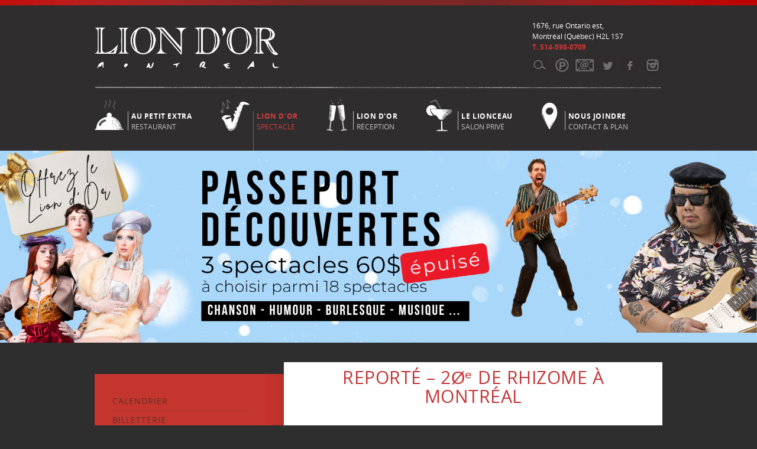

--- FILE ---
content_type: text/html; charset=UTF-8
request_url: http://cabaretliondor.com/evenement/2o%E1%B5%89-de-rhizome-a-montreal/
body_size: 5425
content:
<!DOCTYPE html>
<!--[if IE 8 ]>    <html class="ie8"> <![endif]-->
<!--[if IE 9 ]>    <html class="ie9"> <![endif]-->
<!--[if (gt IE 9)> <html class="ie9b"> <![endif]-->
<!--[if !(IE)]><!--> <html class=""> <!--<![endif]-->
	<head>
		<meta http-equiv="content-type" content="text/html; charset=UTF-8" />
		<title>REPORTÉ &#8211; 2Øᵉ de Rhizome à Montréal &#8211; Cabaret Lion d&#039;orCabaret Lion d&#039;or</title>

		<link rel="stylesheet" href="/ldo-content/themes/liondor/style.css?1767624146" type="text/css" media="screen" />
		<script type="text/javascript" src="/ldo-content/themes/liondor/scripts/jquery-1.9.1.min.js"></script>
		<script src="http://cabaretliondor.com/ldo-content/plugins/new-royalslider/lib/royalslider/jquery.royalslider.min.js"></script>
		<link rel='stylesheet' id='new-royalslider-core-css-css'  href='http://cabaretliondor.com/ldo-content/plugins/new-royalslider/lib/royalslider/royalslider.css?ver=3.2.2' type='text/css' media='all' />
<link rel='stylesheet' id='rsUni-css-css'  href='http://cabaretliondor.com/ldo-content/plugins/new-royalslider/lib/royalslider/skins/default-inverted/rs-default-inverted.css' type='text/css' media='all' />
		
			<script type="text/javascript">
			window._wpemojiSettings = {"baseUrl":"http:\/\/s.w.org\/images\/core\/emoji\/72x72\/","ext":".png","source":{"concatemoji":"http:\/\/cabaretliondor.com\/wp-includes\/js\/wp-emoji-release.min.js?ver=4.2.38"}};
			!function(e,n,t){var a;function o(e){var t=n.createElement("canvas"),a=t.getContext&&t.getContext("2d");return!(!a||!a.fillText)&&(a.textBaseline="top",a.font="600 32px Arial","flag"===e?(a.fillText(String.fromCharCode(55356,56812,55356,56807),0,0),3e3<t.toDataURL().length):(a.fillText(String.fromCharCode(55357,56835),0,0),0!==a.getImageData(16,16,1,1).data[0]))}function i(e){var t=n.createElement("script");t.src=e,t.type="text/javascript",n.getElementsByTagName("head")[0].appendChild(t)}t.supports={simple:o("simple"),flag:o("flag")},t.DOMReady=!1,t.readyCallback=function(){t.DOMReady=!0},t.supports.simple&&t.supports.flag||(a=function(){t.readyCallback()},n.addEventListener?(n.addEventListener("DOMContentLoaded",a,!1),e.addEventListener("load",a,!1)):(e.attachEvent("onload",a),n.attachEvent("onreadystatechange",function(){"complete"===n.readyState&&t.readyCallback()})),(a=t.source||{}).concatemoji?i(a.concatemoji):a.wpemoji&&a.twemoji&&(i(a.twemoji),i(a.wpemoji)))}(window,document,window._wpemojiSettings);
		</script>
		<style type="text/css">
img.wp-smiley,
img.emoji {
	display: inline !important;
	border: none !important;
	box-shadow: none !important;
	height: 1em !important;
	width: 1em !important;
	margin: 0 .07em !important;
	vertical-align: -0.1em !important;
	background: none !important;
	padding: 0 !important;
}
</style>
<meta name="description" content="*** L’événement est reporté à une date ultérieure, conservez vos billets – plus d’informations vont suivre sous peu***

Il s’agit de ..." />
<meta property="og:title" content="REPORTÉ &#8211; 2Øᵉ de Rhizome à Montréal" />
<meta property="og:description" content="*** L’événement est reporté à une date ultérieure, conservez vos billets – plus d’informations vont suivre sous peu***

Il s’agit de ..." />
<meta property="og:site_name" content="Cabaret Lion d&#039;or" />
<meta property="og:locale" content="fr_FR" />
<meta property="og:url" content="http://cabaretliondor.com/evenement/2o%E1%B5%89-de-rhizome-a-montreal/" />
<meta property="og:image" content="https://cabaretliondor.com/ldo-content/uploads/2020/01/rhizome-300x300.jpg" />
<meta property="og:type" content="website" />
<!-- end seo -->
	<script>
	  (function(i,s,o,g,r,a,m){i['GoogleAnalyticsObject']=r;i[r]=i[r]||function(){
	  (i[r].q=i[r].q||[]).push(arguments)},i[r].l=1*new Date();a=s.createElement(o),
	  m=s.getElementsByTagName(o)[0];a.async=1;a.src=g;m.parentNode.insertBefore(a,m)
	  })(window,document,'script','//www.google-analytics.com/analytics.js','ga');

	  ga('create', 'UA-73281288-1', 'auto');
	  ga('send', 'pageview');

	</script>
	</head>

<body class="liondor">
<div id="fb-root"></div>
<script>(function(d, s, id) {
  var js, fjs = d.getElementsByTagName(s)[0];
  if (d.getElementById(id)) return;
  js = d.createElement(s); js.id = id;
  js.src = "//connect.facebook.net/fr_CA/sdk.js#xfbml=1&version=v2.6&appId=126834164078873";
  fjs.parentNode.insertBefore(js, fjs);
}(document, 'script', 'facebook-jssdk'));</script>



	<div id="header"><div>
	
		<div id="infos-menu">
			<div class="logotop">
			<a href="http://cabaretliondor.com"><img src="/ldo-content/themes/liondor/images/newlogo.png"></a>			</div>
			<div class="adresstop">1676, rue Ontario est,<br> Montréal (Québec) H2L 1S7 <br> <span class="rouge">T. 514-598-0709</span></div>
			<div class="adresstop-extra">1690, rue Ontario est,<br> Montréal (Québec) H2L 1S7 <br> <span class="or">T. 514-527-5552</span></div>
		
			
			
			
			
			
			<div id="socialnetwork">
				<a class="search" title="Faire une recherche sur le site" href="/search">Search</a>
				<a class="parking" title="Trouver un stationnement" href="/se-stationner/">Parking</a>
    			                <a class="mail" title="Inscrivez-vous à l'infolettre" href="/newsletter/">Newsletter</a>
    			<a class="twitter" title="Suivez-nous sur Twitter" href="http://twitter.com/CabaretLiondOr" target="_blank">Twitter</a>
    			<a class="facebook" title="Suivez-nous sur Facebook" href="http://www.facebook.com/pages/Cabaret-Lion-dOr/37227463467" target="_blank">Vimeo</a>
				
									<a class="vimeo" title="Suivez-nous sur Instagram" href="https://www.instagram.com/cabaretliondor/" target="_blank">Instagram</a>
				


			</div>
		</div>
				<!-- menu -->
		
		<div id="hr-header">
		</div>
		
		<ul>
		
			<li>
				<a href="http://aupetitextra.com/menu/" >
					<span>Au Petit Extra</span><br/>Restaurant
				</a>
			</li>
			
			<li>
				<a href="http://cabaretliondor.com" class="current">
					<span>Lion d'or</span><br/>Spectacle
				</a>
			</li>
			
			
			<li>
				<a href="http://cabaretliondor.com/reception/" >
					<span>Lion d'or </span><br/>Réception
				</a>
			</li>
			
			<li>
				<a href="http://aupetitextra.com/salons-prives/" >
					<span>Le Lionceau</span><br/>Salon privé
				</a>
			</li>
			
			
			<li>
				<a href="/nous-joindre/" >
					<span>Nous joindre</span><br/>Contact & Plan
				</a>
			</li>
			
		</ul>
	</div></div>

	<div id="carrousel">
		
<div class="royalSlider-carrousel rsDefault"> 

			<img class="rsImg" src="https://cabaretliondor.com/ldo-content/uploads/2026/01/header.png" alt="image description" />
		
	
   
</div>

<script> 
jQuery(document).ready(function($) {
    $(".royalSlider-carrousel").royalSlider({
    	// general options go gere
    	autoScaleSlider: true,
		imageScaleMode: 'fit-if-smaller',
		imageScalePadding: 0,
		controlNavigation: 'none',
		arrowsNav: true,
		imgWidth: 1400,
		imgHeight: 325,
		slidesSpacing: 0,
		controlNavigation: 'bullets',
		loop: true,
		arrowsNavAutoHide: false,
		controlsInside: false,
		transitionType: 'fade',
		autoPlay: {
			enabled: true,
			pauseOnHover: false,
			delay: 4000
		}
		
    });  
});
</script>	</div>

	<div id="main">
		<div id="sidebar">
	<!-- sidebar défaut -->
<ul>
	<li>
		<a href="/" >Calendrier</a>
	</li>
	<li>
		<a href="/billetterie/" >Billetterie</a>
	</li>
    
    <li>
		<a href="/notre-histoire/" >Notre Histoire</a>
	</li>
    
	<li>
		<a href="/technique/" >Location & Technique</a>
	</li>
	
	<li>
		<a href="/galerie-photo/" >Galerie Photo</a>
	</li>
	<li>
		<a href="/commanditaires-et-partenariat/" >Commanditaires & Partenariat</a>
	</li>
	
	<li>
		<a href="/nous-joindre/" >Nous Joindre</a>
	</li>
</ul>

<div id="logo-extra">
<a href="http://aupetitextra.com/menu/"><img src="/ldo-content/themes/liondor/images/logo-extra.png"></a>
</div>	
	<div class="promos">
	
	
	<div class="royalSlider-pub rsDefault"> 	
			</div>
</div>
</div>	

		<!-- single-evenement.php -->
		
		<!-- contenu -->
		<div id="contenu">

			<!-- titre de page -->
			<h2>REPORTÉ &#8211; 2Øᵉ de Rhizome à Montréal </h2>

						<!-- thumb calendrier -->


			
			<!-- corps de page -->
			<div class="corpsDePage">
            <div class="event">
				<img width="530" height="530" src="https://cabaretliondor.com/ldo-content/uploads/2020/01/rhizome-530x530.jpg" class="attachment-thumb-evenement wp-post-image" alt="rhizome" />


				<p class="heure">


						<div>
						<b class="date">Date :
						jeudi, 26 mars 2020						</b>

						<b>Heure : </b>
						</b>

						<b class="tarif">
							Tarif : Gratuit - sur réservation! </b>
					</div>
				</p>



                						<div style="height: 52px;">
							<a href="https://lepointdevente.com/billets/clo200326001" target="_blank" class="calendrier-acheter">Billets</a>
						</div>
				
				<p>*** L’événement est reporté à une date ultérieure, conservez vos billets – plus d’informations vont suivre sous peu***</p>
<p>Il s’agit de festoyer.</p>
<p>Après tout, on n’a pas tous les jours 20 ans.</p>
<p>Une rencontre décomplexée donc, assurément festive et ponctuée de prestations d&rsquo;artistes invité·e·s. Nous sommes gens de lettres, pourquoi ne pas prendre un petite pause de notre vocation pour apprécier l’herbe du voisin et nous trémousser sur les choix musicaux d’un de nos pairs. Le pair en question étant Mathieu Arsenault qui a gentiment accepté de faire tourner des platines pour nos oreilles assoiffées. Quant au voisin il est musicien, artiste sonore, compositeur. Des collaborateur·rice·s de Rhizome qui, par un passé pas si lointain, se sont frotté·e·s soit à la poésie de l’une ou la prose d’un autre.</p>
<p>????<br />
Hélène Desjardins • Érick d&rsquo;Orion • Nicolas Jobin<br />
??<br />
?? Mathieu Arsenault, alias ?? Tigrou</p>
<p>{５ musicien·ne·s pour un mouvement de ???? ???? ??? ??? ??????? }</p>
<p>??????, ensemble à géographie variable<br />
Nicolas Jobin • directeur artistique et musical</p>
<p>Rachel Baillargeon • violoncelle<br />
Marie-Julie Chagnon • clarinette<br />
Hélène Desjardins • piano<br />
Nicolas Jobin • composition, chef et électronique<br />
Jean-Michel Marois • violon et alto</p>
<p>sous la présidence d&rsquo;honneur de Louise Dupré<br />
✰ GRATUIT sur réservation via la billetterie ✰<br />
Portes 19h — Fête 20h</p>

				


							</div>
            </div>

             <div class="retour-evenements">[ <a href="../../">RETOUR AUX EVENEMENTS</a> ]</div>

			<!-- pied de page -->
<div class="footerPage">
		<!-- <div class="social">
		Partagez cette page
	</div> -->
	<div class="social">
		<div class="fb-like" data-href="https://www.facebook.com/cabaretliondor/" data-layout="button_count" data-action="like" data-show-faces="true" data-share="true"></div>
<!-- 		<iframe src="//www.facebook.com/plugins/like.php?href=http%3A%2F%2Fcabaretliondor.com%2Fevenement%2F2o%25e1%25b5%2589-de-rhizome-a-montreal%2F&amp;locale=fr_FR&amp;send=false&amp;layout=button_count&amp;width=450&amp;show_faces=false&amp;font&amp;colorscheme=light&amp;action=recommend&amp;height=21&amp;appId=249479058411903" scrolling="no" frameborder="0" style="border:none; overflow:hidden; width: 140px; height:21px;" allowTransparency="true"></iframe>
 -->	</div>
	<div class="social">
		<a href="https://twitter.com/share" class="twitter-share-button" data-via="twitterapi" data-lang="en">Tweet</a>
		<script>!function(d,s,id){var js,fjs=d.getElementsByTagName(s)[0];if(!d.getElementById(id)){js=d.createElement(s);js.id=id;js.src="https://platform.twitter.com/widgets.js";fjs.parentNode.insertBefore(js,fjs);}}(document,"script","twitter-wjs");</script>
	</div>
	<div class="clear"></div>
</div>
		</div>

	<!-- balise de fermeture "main" -->
	</div>

<div class="clear"></div>

<div id="footer">

	<!-- liens de navigation -->
	<div>

		<!-- navigation sous menu -->
		
		<div class="adresse">
			<p>
				© 2026  Tous droits réservés  <br>Réalisation Atelier Voir
			
			</p>
            <br />
            <a href="http://cabaretliondor.com">> Consultez le calendrier de nos spectacles</a>
            <br />
            <a href="http://aupetitextra.com/menu/">> Consultez la carte de notre restaurant</a>
            <br />
            <a href="/newsletter/" class="infolettres-lien">Abonnez vous à l'infolettre</a>
            
		</div>
		
		


		<!-- adresse 1 -->
		<div class="adresse">
			<p>
				Cabaret Lion d'Or :<br>
				<span>1676, rue Ontario est, Montréal (Québec)  H2L 1S7</span>
			</p>
			<p>
				Téléphone<br>
				<span>514-598-0709</span>
			</p>
			<p>
					Courriel <br>
				<span><a href="mailto:info@cabaretliondor.com">info(at)cabaretliondor.com</a></span>
			</p>
		</div>
		
		<!-- adresse 2 -->
		<div class="adresse">
			<p>
				Au Petit Extra :<br>
				<span>1690, rue Ontario est, Montréal (Québec)  H2L 1S7</span>
			</p>
			<p>
				Téléphone<br>
				<span>514-527-5552</span>
			</p>
			<p>
				Courriel <br>
				<span><a href="mailto:info@aupetitextra.com">info(at)aupetitextra.com</a></span>
			
			</p>
		</div>
		
		<div class="clear"></div>
		
		<!-- logos partenaires -->
		<!-- <div class="logos">
			Logos des partenaires
		</div> -->

	</div>

</div>
<script type='text/javascript' src='/ldo-content/themes/liondor/scripts/global.js'></script>
<script type="text/javascript"> 
$(document).ready(function() {
    $(".rsGalerie").royalSlider({
    	
    	autoScaleSlider: true,
		autoScaleSliderWidth:600,
		autoScaleSliderHeight:420,
		imageScaleMode: 'fill',
		controlNavigation: 'thumbnails',
		arrowsNavAutoHide:false,
		imgWidth: 600,
		imgHeight: 420,
		slidesSpacing: 0,
		loop: true,
		sliderDrag:true,
		sliderTouch:true,
		controlsInside: true,
		transitionType: 'move',
		autoPlay: {
			enabled: false,
			pauseOnHover: false,
			delay: 6000
		},
		thumbs: {

    		spacing: 1,
			firstMargin: false,
    		arrowsAutoHide: false
			
    	}
    });  
});

function isEmpty( el ){
  return !$.trim(el.html())
}

if (!isEmpty($('.royalSlider-pub'))) {
  $(document).ready(function() {
    $(".royalSlider-pub").royalSlider({
    	// general options go gere
    	autoScaleSlider: true,
		autoScaleSliderWidth:320,
		autoScaleSliderHeight:185,
		imageScaleMode: 'fit-if-smaller',
		imageScalePadding: 0,
		controlNavigation: 'none',
		arrowsNav: false,
		imgWidth: 320,
		imgHeight: 185,
		slidesSpacing: 0,
		loop: true,
		sliderDrag:false,
		sliderTouch:false,
		controlsInside: false,
		transitionType: 'fade',
		autoPlay: {
			enabled: true,
			pauseOnHover: false,
			delay: 10000
		}
		
    });  
});
}
</script>
</body>
</html>

--- FILE ---
content_type: text/css
request_url: http://cabaretliondor.com/ldo-content/themes/liondor/style.css?1767624146
body_size: 7590
content:
/*
Theme Name: Lion d'or
Description: Thème du site Lion d'or
Author: Développement Web Voir
Version: 2013
*/

@import url(styles/defaut.css);
@import url(fonts/opensans.css);

/* liondor */

html{ background-color: #2f2e2e; }

body{
	font-family: "OpenSans", Arial, Helvetica, sans-serif;
	/*background: #2f2e2e url('/ldo-content/themes/liondor/images/bg-liondor.jpg') no-repeat center top;*/
}


@font-face {
	font-family: OpenSans;
	src: url('fonts/OpenSans-Regular-webfont.eot');
	src: url('fonts/OpenSans-Regular-webfont.eot?#iefix') format('embedded-opentype'),
	url('fonts/OpenSans-Regular-webfont.svg#OpenSans') format('svg'),
	url('fonts/OpenSans-Regular-webfont.ttf') format('truetype'),
	url('fonts/OpenSans-Regular-webfont.woff') format('woff');
	font-weight: normal;
	font-style: normal;
}
@media screen and (-webkit-min-device-pixel-ratio:0) {
	@font-face {
	font-family: OpenSans;
	src: url('fonts/OpenSans-Regular-webfont.svg#OpenSans') format('svg');
	}
}



body {
-webkit-font-smoothing: antialiased;
color:#2f2d2d;
}


/* --------------------
@font-face {
    font-family: 'OpenSans';
    src: url('fonts/OpenSans-Regular-webfont.eot');
    src: url('fonts/OpenSans-Regular-webfont.eot?#iefix') format('embedded-opentype'),
         url('fonts/OpenSans-Regular-webfont.woff') format('woff'),
         url('fonts/OpenSans-Regular-webfont.ttf') format('truetype'),
         url('fonts/OpenSans-Regular-webfont.svg#OpenSans') format('svg');
    font-weight: normal;
    font-style: normal;
}*/
@font-face {
    font-family: 'OpenSans';
    src: url('fonts/OpenSans-Italic-webfont.eot');
    src: url('fonts/OpenSans-Italic-webfont.eot?#iefix') format('embedded-opentype'),
         url('fonts/OpenSans-Italic-webfont.woff') format('woff'),
         url('fonts/OpenSans-Italic-webfont.ttf') format('truetype'),
         url('fonts/OpenSans-Italic-webfont.svg#OpenSans') format('svg');
    font-weight: normal;
    font-style: italic;
}

@font-face {
    font-family: 'OpenSans';
    src: url('fonts/OpenSans-Italic-webfont.eot');
    src: url('fonts/OpenSans-Italic-webfont.eot?#iefix') format('embedded-opentype'),
         url('fonts/OpenSans-Italic-webfont.woff') format('woff'),
         url('fonts/OpenSans-Italic-webfont.ttf') format('truetype'),
         url('fonts/OpenSans-Italic-webfont.svg#OpenSans') format('svg');
    font-weight: normal;
    font-style: italic;
}

@font-face {
    font-family: 'OpenSansCondBold';
    src: url('fonts/OpenSans-CondBold-webfont.eot');
    src: url('fonts/OpenSans-CondBold-webfont.eot?#iefix') format('embedded-opentype'),
         url('fonts/OpenSans-CondBold-webfont.woff') format('woff'),
         url('fonts/OpenSans-CondBold-webfont.ttf') format('truetype'),
         url('fonts/OpenSans-CondBold-webfont.svg#open_sans_condensedbold') format('svg');
    font-weight: bold;
    font-style: normal;
}

@font-face {
    font-family: 'OpenSans';
    src: url('fonts/OpenSans-BoldItalic-webfont.eot');
    src: url('fonts/OpenSans-BoldItalic-webfont.eot?#iefix') format('embedded-opentype'),
         url('fonts/OpenSans-BoldItalic-webfont.woff') format('woff'),
         url('fonts/OpenSans-BoldItalic-webfont.ttf') format('truetype'),
         url('fonts/OpenSans-BoldItalic-webfont.svg#OpenSans') format('svg');
    font-weight: bold;
    font-style: italic;
}


p+p {
	padding-top: 10px;
	padding-bottom: 10px;
}

img.logo {

}

hr {
    clear: both;
    height: 2px;
    margin: 15px auto;
	background: url('/ldo-content/themes/liondor/images/hr.png') no-repeat center;
}

h5 {
	text-transform:uppercase;
	text-align:center;
	font-weight: normal;
	font-size: 15px;
	letter-spacing: 1px;
	margin-bottom: 10px;
}

h5 a {
	text-decoration:none;
	line-height:90px;
	font-size:20px;
}

h5 a:hover{
	color:#000;
}


h3 {
	font-size:20px;
	margin: 10px 0 10px 0;
	text-align:center;
	letter-spacing:0.5px;
	text-transform:uppercase;
	font-weight:normal;
}



.event h3 {
clear: both;
}

#contenu h3:before{
	content:"- ";
	}
	
#contenu h3:after{
	content:" -";
	}

h3 a {
	font-size:20px;
}

h3.titreReservation{
	background: url('/ldo-content/themes/liondor/images/pictoCalendarTitre.png') center 0 no-repeat;
	padding-top: 45px;
}

h3.titreHoraire{
	background: url('/ldo-content/themes/liondor/images/pictoHorlogeTitre.png') center 0 no-repeat;
	padding-top: 40px;
}

h3.titreLocation{
	background: url('/ldo-content/themes/liondor/images/pictoCles.png') center 0 no-repeat;
	padding-top: 45px;
}

h3.titreEquipe{
	background: url('/ldo-content/themes/liondor/images/pictoEquipe.png') center 0 no-repeat;
	padding-top: 40px;
	clear: both;
}

.invisible
{
	display:none;
	}

/**********/
/* CONTENUS */
/**********/

.encartReservation{
	border: 1px solid #957a45;
	width: 470px;
	height: auto;
	padding: 20px 30px;
}

.tableauEncartReservation{
height: 46px;
margin-left: 95px;
text-align: center;
margin-top: 10px;
}

address{
font-size: 11px;
}

/**********/
/* HEADER */
/**********/

.liondor div#header div div#infos-menu div.header-droite div.consultez {
	display:none;
}
.petitextra div#header div div#infos-menu div.header-droite div.reserver {
	display:none;
}
.petitextra div#header div div#infos-menu div.header-droite a{
	text-transform:uppercase;
	font-size:11px;
}
.petitextra div#header .consultez a span.gris{
	color:#8f8f8f;
}
#header{
	z-index: 10;
	font-size: 12px;
	width: 100%;
	top: 0px;
	background: #2f2d2e url('/ldo-content/themes/liondor/images/bg-header.png') no-repeat center -80px;
	/*border-bottom:3px solid #000;*/
}

.petitextra #header{
	z-index: 10;
	font-size: 12px;
	width: 100%;
	top: 0px;
	background: #2f2d2e url('/ldo-content/themes/liondor/images/bg-header-or.png') no-repeat center -80px;
	/*border-bottom:3px solid #000;*/
}

#header > div {
	width: 960px;
	margin: 0 auto;
}
.petitextra .logotop {
	float:left;
	width:580px;
	height:90px;
	padding-top:0px;
	/*background:url("/ldo-content/themes/liondor/images/newlogo-petitextra.png");*/
}
.logotop {
	float:left;
	width:580px;
	height:85px;
	padding-top:10px;
	/*background:url("/ldo-content/themes/liondor/images/newlogo.png");*/
}
#infos-menu{
	color: #EDEDED;
	margin-bottom: 15px;
	width: 960px;
	padding-top: 35px;
	font-size:11px;
	height: 115px;
	background: url('/ldo-content/themes/liondor/images/separateur-header.png') 0 bottom no-repeat;
}
html body div#header div ul li.red.joindre ul {
	left: 0;
    position: absolute;
    z-index: 10;
	opacity: 0;
	filter: alpha(opacity=0);
	-webkit-transition: opacity 0.3s, left 0s 0.1s, background 0s 0.1s;
	-moz-transition: opacity 0.3s, left 0s 0.1s, background 0s 0.1s;
	-ms-transition: opacity 0.3s, left 0s 0.1s, background 0s 0.1s;
	-o-transition: opacity 0.3s, left 0s 0.1s, background 0s 0.1s;
	transition: opacity 0.3s, left 0s 0.1s, background 0s 0.1s;
	display:none;
	color:#000;
}
html body div#header div ul li.red.joindre:hover ul {
	display:block;
	zoom: 1;
	filter: alpha(opacity=100);
	opacity: 1;
	padding:0;
	bottom:30px;
	left:93px;
}
html body div#header div ul li.red.joindre ul  {
	background-color: #fff;
	background-image:-webkit-linear-gradient(top, #fff 0%, #fff 90%);
	background-image:linear-gradient(to bottom, #fff 0%, #fff 70%);
	height:100px;
}
html body div#header div ul li.red.joindre ul li {
	margin-bottom: -85px;
	background:none;
}
html body div#header div ul li.red.joindre ul li a {
	color:#000;
}
html body div#header div ul li.red.joindre ul li a:hover {
	color:#999;
}
div.carousel-pagination {
	display:none;
}

div.carousel-title {
	display:none;
}

a.prev > span {
	display:none;
}

a.next > span {
	display:none;
}

.adresstop {
	font-size:12px;
	height:60px;
	width: 220px;
	float:right;
	color:#ffffff;
}

.corpsDePage.gallerie  {
	width:100%;
	padding: 0px 30px 10px 30px;
}

.corpsDePage.gallerie a {
	width:270px;
	height:170px;
	display:block;
	float:left;
	margin-right: 30px;
	margin-bottom: 88px;
}
.corpsDePage.gallerie img {
	width:270px;
	height:170px;
	margin-left: 5px;
}



.corpsDePage.gallerie img:hover {
	opacity:0.9;
	background:#B30000;
    transition: background 0.3s ease-in-out;
}


.adresstop-extra {
	font-size:12px;
	height:60px;
	width: 220px;
	float:right;
	color:#ffffff;
}
.liondor .adresstop-extra {
	display:none;
}
.petitextra .adresstop {
	display:none;
}
.header-droite {
	margin-left:15px;
	margin-top:15px;
	height:50px;
	color:#8f8f8f;
	width: 300px;
	float:left;
}

.rouge {
	color:#cf3333;
	font-weight:bold;
}

.or {
	color:#be9d4e;
	font-weight:bold;
}
.or-extra {
	color:#be9d4e;
	font-weight:bold;
}
a.btn-nousjoindre {
	text-decoration:none;
	color:white;
	font-size:11px;
	padding:10px;
	margin-left:4px;
}
a.btn-nousjoindre:hover {
	text-decoration:underline;

}
.btn-nousjoindre {
	background: #444; 
	background: -webkit-linear-gradient( #B22222, #2C2C2C); 
	background: -moz-linear-gradient( #B22222, #2C2C2C); 
	background: -ms-linear-gradient( #B22222, #2C2C2C); 
	background: -o-linear-gradient( #B22222, #2C2C2C); 
	background: linear-gradient( #B22222, #2C2C2C);
	border-radius: 20px; }
}
#main {
	background-color:#fff;
}
#header .space {
	float: left;
	font-style: italic;
	color: #b5b5b5;
	margin-right:30px;

}
#socialnetwork{
	float: right;
	color: #ccc;
	z-index:10;
	-webkit-transition: all ease 0.3s;
	-moz-transition: all ease 0.3s;
	-o-transition: all ease 0.3s;
	-ms-transition: all ease 0.3s;
	transition: all ease 0.3s;
	padding-left: 10px;
}
#socialnetwork span, #socialnetwork a {
	vertical-align: middle;
}
#socialnetwork span a {
	font-style: normal;
	color: #ccc;
	text-decoration: none;
}
#socialnetwork span a:hover { text-decoration: underline; transition: all ease 0.5s;}

#socialnetwork a {
	width: 35px;
	height: 30px;
	overflow: hidden;
	text-indent: -9000px;
	background-image: url('/ldo-content/themes/liondor/images/sprite-reseau.png');	
	display: inline-block;
}

.petitextra #socialnetwork a {
	width: 35px;
	height: 30px;
	overflow: hidden;
	text-indent: -9000px;
	background-image: url('/ldo-content/themes/liondor/images/sprite-reseau-or.png');	
	display: inline-block;
}

#socialnetwork a.parking{background-position: -38px 0px;}
#socialnetwork a.parking:hover { background-position: -38px 30px;transition: all ease 0.3s; }

#socialnetwork a.mail{background-position: -78px 0px;}
#socialnetwork a.mail:hover { background-position: -78px 30px;transition: all ease 0.3s; }

#socialnetwork a.twitter{background-position: -116px 0px;}
#socialnetwork a.twitter:hover { background-position: -116px 30px;transition: all ease 0.3s; }

#socialnetwork a.facebook{background-position: -155px 0px;}
#socialnetwork a.facebook:hover { background-position: -155px 30px;transition: all ease 0.3s; }


#socialnetwork a.vimeo{background-position: -191px 0px;}
#socialnetwork a.vimeo:hover { background-position: -191px 30px;transition: all ease 0.3s; }

#socialnetwork a.search:hover { 	background-position: 0px 30px; transition: all ease 0.3s;}
#header ul{
	width: 100%;
	height: 90px;
	top:3px;
	-webkit-transition: all ease 0.3s;
	-moz-transition: all ease 0.3s;
	-o-transition: all ease 0.3s;
	-ms-transition: all ease 0.3s;
	transition: all ease 0.3s;
	}
#hr-header {
	display:none;
	width:100%;
	height:1px;
	background-color:red;
	top: 50px;
}	
#header ul li:first-child{
	margin-left:0;
	background: url('/ldo-content/themes/liondor/images/menu-picto1.png') 0 0 no-repeat;
	min-height:52px;
	padding-left: 56px;
}	

#header ul li:first-child a.current, #header ul li:first-child a.current span, #header ul li:first-child a:hover, #header ul li:first-child a:hover span{
	color: #d2ae69;
	}


#header ul li:nth-child(2) { 
	 background: url('/ldo-content/themes/liondor/images/menu-picto2.png') 0 0 no-repeat;
	 min-height:55px;
	 padding-left: 56px;
}

#header ul li:nth-child(2) a.current, #header ul li:nth-child(2) a.current span, #header ul li:nth-child(2) a:hover, #header ul li:nth-child(2) a:hover span { 
	color: #d93e3e;
}

#header ul li:nth-child(3) { 
	 background: url('/ldo-content/themes/liondor/images/menu-picto3.png') 0 0 no-repeat;
	 min-height:58px;
	 padding-left: 45px;
}

#header ul li:nth-child(3) a.current, #header ul li:nth-child(3) a.current span, #header ul li:nth-child(3) a:hover, #header ul li:nth-child(3) a:hover span { 
	color: #d93e3e;
}

#header ul li:nth-child(3) a:hover{
	border-image-source: url('/ldo-content/themes/liondor/images/hover-degrade-rouge.png') !important;
	}

#header ul li:nth-child(4) { 
	 background: url('/ldo-content/themes/liondor/images/menu-picto4.png') 0 0 no-repeat;
	 min-height:54px;
	 padding-left: 54px;
}

#header ul li:nth-child(4) a.current, #header ul li:nth-child(4) a.current span, #header ul li:nth-child(4) a:hover, #header ul li:nth-child(4) a:hover span { 
	color: #d2ae69;
}

#header ul li:nth-child(5) { 
	 background: url('/ldo-content/themes/liondor/images/menu-picto5.png') 0 5px no-repeat;
	 min-height:52px;
	 padding-left: 40px;
	 margin-right: 0px;
}

#header ul li:nth-child(5) a.current, #header ul li:nth-child(5) a.current span, #header ul li:nth-child(5) a:hover, #header ul li:nth-child(5) a:hover span { 
	color: #fff;
}

#header ul li{
	display: block;
    float: left;
    font-size: 15px;
    margin-right: 46px;
    overflow-x: hidden;
    overflow-y: hidden;
    padding-right: 2px;
    position: relative;
}
#header div ul li a {
	border:0;
	border-left: 1px solid;
}
#header div ul li a:hover {
	border-image-source: url('/ldo-content/themes/liondor/images/hover-degrade-orange.png');
	border-image-source: url('/ldo-content/themes/liondor/images/hover-degrade-orange.png');
	border-image-source: url('/ldo-content/themes/liondor/images/hover-degrade-orange.png');
	border-image-source: url('/ldo-content/themes/liondor/images/hover-degrade-orange.png');
	}
#header div ul li a:hover:before {
	content: '';
	width: 1px;
	height: 104px;
	background: -webkit-linear-gradient(#be9d4e, transparent );
	background: -moz-linear-gradient(#be9d4e, transparent);
	background: -ms-linear-gradient(#be9d4e, transparent);
	background: -o-linear-gradient(#be9d4e, transparent);
	background: linear-gradient(#be9d4e, transparent);
	position: absolute;
	top: 0;
	left: -1px;
}



#header ul a{
	
	font-size:12px;
	text-transform:uppercase;
	display: block;
	padding-left:5px;
	width: 100%;
	text-decoration: none;
	height: 32px;
	color:#c3c3c3;
	margin-top:20px;
}

#header ul a span{
	font-weight:bold;
	color:#fff;
	letter-spacing:0.6px;
	}


.ie8 #header ul a{
	font-size:12px;
	text-transform:uppercase;
	display: block;
	padding-left:5px;
	width: 100%;
	text-decoration: none;
	height: 45px;
}

#header ul a:hover{
	color: #be9d4e;
	}
#header ul li a:hover{
	transition: 0.5s linear;  
	-webkit-transition: 0.5s linear;
	-moz-transition: 0.5s linear;
	-o-transition: 0.5s linear;
	-ms-transition: 0.5s linear;
	height: 67px;	
}
#infos-menu div.header-droite a {
	text-transform:none;
	text-decoration:none;
}
#infos-menu div.header-droite a:hover{
	text-transform:none;
	text-decoration:underline;
}
div#header div ul li a.current {
	color: #be9d4e;
	height: 67px;
}
div#header div ul li:nth-child(2) a.current:before, div#header div ul li:nth-child(2) a:hover:before {
	background: -webkit-linear-gradient(#d93e3e, transparent);
	background: -moz-linear-gradient(#d93e3e, transparent);
	background: -ms-linear-gradient(#d93e3e, transparent);
	background: -o-linear-gradient(#d93e3e, transparent);
	background: linear-gradient(#d93e3e, transparent);
}

div#header div ul li:nth-child(3) a.current:before, div#header div ul li:nth-child(3) a:hover:before {
	background: -webkit-linear-gradient(#d93e3e, transparent);
	background: -moz-linear-gradient(#d93e3e, transparent);
	background: -ms-linear-gradient(#d93e3e, transparent);
	background: -o-linear-gradient(#d93e3e, transparent);
	background: linear-gradient(#d93e3e, transparent);
}

div#header div ul li:nth-child(5) a.current:before, div#header div ul li:nth-child(5) a:hover:before {
	background: -webkit-linear-gradient(#d93e3e, transparent);
	background: -moz-linear-gradient(#d93e3e, transparent);
	background: -ms-linear-gradient(#d93e3e, transparent);
	background: -o-linear-gradient(#d93e3e, transparent);
	background: linear-gradient(#d93e3e, transparent);
}

.petitextra .header-droite span.or{
	display:none;
}
.liondor .header-droite span.or-extra {
	display:none;
}
/**********/
/* CARROUSEL */
/**********/
#carrousel{
/*	background-color: #222222;*/    
	height: 323px;
    margin-bottom: 0;
    margin-left: auto;
    margin-right: auto;
    /*width: 960px;*/
	width: 100%;
	
}
#carrousel .legende{
	background: url('/ldo-content/themes/liondor/images/bg-legende.png');
	height:74px;
    width: 960px;
	bottom:0;
	position:absolute;
}
#carrousel .share{
	height:74px;
    width: 74px;
	bottom:0;
	left:0;
	position:absolute;
	border-right:1px solid #333;
	background: url('/ldo-content/themes/liondor/images/share.png') 0;
}
#carrousel .share:hover{
	background: url('/ldo-content/themes/liondor/images/share.png') 72px;
}
#carrousel .texte{
	height:58px;
    width: 655px;
	bottom:0;
	position:absolute;
	left:95px;
	font-size:12px;
	color:#fff;

	top:15px;
}
#carrousel .texte .title{
	color:#9c8d0e;
}
#carrousel .btn{
	border-left:1px solid #333;
	height:74px;
	bottom:0;
	position:absolute;
	left:760px;
	width:198px;
}
/**********/
/* FOOTER */
/**********/
#footer{
	z-index: 2;
	width: 100%;
	max-height: 200px;
	background-color: #2f2e2e;
	bottom: 0px;
	margin-top: 50px;
	background: url('/ldo-content/themes/liondor/images/bg-footer.png') no-repeat top center;
}

#footer a{
	color:#ccc;
	font-size:12px;
	}


#footer > div {
	width: 960px;
	height: 130px;
	margin: 0 auto;
	padding: 30px 10px;
}

#footer ul {
	width: 150px;
	float: left;
}
#footer ul li {
	list-style: none;
	font-size: 12px;
}
#footer ul li a {
	text-decoration: none;
	font-style: normal;
	color: #ccc;
	padding: 1px;
}

#footer ul li a:hover{
	color: #c00;
}
#footer .adresse{
	border-left: 1px dotted #555;
	width: 300px;
	padding-left: 10px;
	float: left;
}
#footer .adresse p {
	font-style: italic;
	color:#666;
	font-size: 12px;
}
#footer .adresse p span {
	font-style: normal;
	color:#ccc;
	font-size: 11px;
}
#footer div.logos {
	color: #fff;
	padding: 20px 0;
	text-align: center;
}

/* ---------------------------- */
/* liondor contenu et structure */
/* ---------------------------- */

#main{
	z-index: 1;
	top: 35px;
	font-size: 12px;
}
#contenu{
	width: 640px;
	background-color: #fff;
	height: auto;
	margin-bottom: 50px;
	float: right;
}
.retour-evenements {
	margin:15px 0 15px 55px;
	z-index: 10;
	clear: both;
}
/***********/
/* SIDEBAR */
/***********/

#sidebar{
	float: left;
	width: 320px;
	min-height: 150px;
	font-size:14px;
	text-transform:uppercase;
	background: #cc0000 url('/ldo-content/themes/liondor/images/bg-sousmenu.jpg');
	margin-top: 20px;
	letter-spacing:1px;
}
div#main div#sidebar ul ul.ss-menu li  {
	border-top:0px;
	border-bottom:0px;
	float: left;
  	width: auto;
  	margin-right: 5px;
}

div#main div#sidebar ul ul.ss-menu li a  {
	font-size: 12px;
}

div#main div#sidebar ul ul.ss-menu {
	line-height:10px;
	padding-left:15px;
	padding-top:0px;
	padding-bottom:0px;
	overflow:hidden;
	height:auto;
	z-index: 10;
    /*transform: scaleY(0); transform-origin: 50% 0; transition:transform 0.5s ease;*/
}

div#main div#sidebar ul li:hover ul.ss-menu, div#main div#sidebar ul li.open ul.ss-menu {
	transform: scaleY(1);
	height:auto;
}

.petitextra #sidebar{
	float: left;
	width: 320px;
	min-height: 150px;
	font-size:14px;
	text-transform:uppercase;
	background: #cc0000 url('/ldo-content/themes/liondor/images/bg-sousmenu-petitextra.jpg');
	letter-spacing:1px;
}

.petitextra #sidebar > ul li{
	border-bottom:1px solid #a5864b;
}

#sidebar > ul{
	min-height: 240px;
	padding: 30px 0 0 30px;
}
#sidebar > ul li{
	width:230px;
	padding-top:5px;
	padding-bottom:5px;
	list-style: none;
	border-bottom:1px solid #a63232;
}
#sidebar > ul li a{
	text-decoration: none;
	color: #2f2d2d;
	font-size: 14px;
	font-size: 14px\9;
	opacity: 0.7;
}

#sidebar > ul li span{
	text-decoration: none;
	color: #2f2d2d;
	font-size: 14px;
	font-size: 14px\9;
	opacity: 0.7;
}


#sidebar > ul li a:hover{
	color: #2f2d2d;
	opacity: 1;
}

#sidebar ul li a.current {
	color: #2f2d2d;
	font-weight:bold;
	opacity: 1;
	letter-spacing: 0.6px;
}

#logo-extra {
	text-align:center;
	height: 140px;
margin-top: 15px;
}

#logo-extra a:hover{
	opacity: 0.8;
}

#logo-extra img {
	right:15px;
}

.petitextra #logo-extra img {
	right:5px;
}

.promos{
	position: relative;
	width: 320px;
	overflow: hidden;
}
.promos ul {
	position: relative;
	height: 250px;
}
.promos li {
	list-style: none;
	position: relative;
	width: 320px;
	height: 250px;
	overflow: hidden;
	float: left;
}
.promos li h3 {
	color: #fff;
	font-style: italic;
	position: absolute;
	padding: 10px;
	width: 100%;
	bottom: 0;
	background-color: rgba(0,0,0,0.5);
}
.promos li:hover h3 { text-decoration: underline; }



/* ------------------------------ */
/* CSS template contenu et général*/
/* ------------------------------ */

#contenu h2 {
	color: #c43333;
	text-transform:uppercase;
	padding: 10px 50px 20px 50px;
	line-height: 32px;
	font-size: 30px;
	font-weight:normal;
	text-align:center;
	letter-spacing:0.5px;
}


.boxnews {
	float: left;
    width: 270px;
	height: 300px;
	display: block;
	margin-bottom: 30px;
	margin-top: 0px;
	overflow:hidden;
	position:relative;
}

.boxnews:nth-child(odd) {
	margin-left: 10px;
	margin-right: 30px;
}

.boxnews:nth-child(even) {
	margin-left: 40px;
	margin-right: 10px;
}

.boxnews:hover {
	opacity: 0.9;
	transition: background 0.3s ease-in-out;
	color: #fff;
	pointer:cursor;
}

.boxnews h2 {
	float:left;
	width:150px;
}


.boxnews img {
	width: 270px;
	height: auto;
}

.boxnews .bloc-evenement {
	background: #c29c53;
	position: absolute;
	left: 0;
	width: 100%;
	bottom: 0;
	margin-bottom: 0px;
	min-height: 40px;
	text-align: center;
	font-size: 12px;
	color: #fff;
	display: table;
}

.boxnews .bloc-evenement a {
	text-decoration: none;
	color: #000;
	display: table-cell;
	vertical-align: middle;
	line-height: 14px;
	height: 40px;
	text-transform: uppercase;
	opacity: 0.7;
}


.petitextra div#main div#contenu div.boxnews li a {
	text-decoration:none;
	color:#fff;
	font-size:12px;

}



.petitextra div#main div#contenu div.boxnews li{
	list-style:none;
	position:absolute;
	z-index: 10;
	width:150px;
	background-color:#999;
	text-align:center;
	bottom:0;
}

.petitextra #contenu h2 {
	color: #957a45;
}

a{
	color: #999;
	font-size:13px;
	text-decoration: underline;
}

span.or:nth-child(1) > a:nth-child(1) {
	color: #BE9D4E;
}

div.select {
	margin: 0;
	width: 168px;
	float: left;
	overflow: hidden;
	position: relative;
	
}
div.select span {
	margin-left: 46px;
	font-size: 15px;
	height: 25px;
	line-height: 25px;
	top: 0;
	left: 0;
	position: absolute;
	color: #fff;
	text-transform: uppercase;
	z-index: 1;
	width: 70px;
	text-align: center;
}

a.prev-month {
	float:left;
	height:25px;
	width:20px;
	display:block;
	z-index: 99;
}

a.next-month {
	float:right;
	height:25px;
	width:20px;
	z-index: 99;
	display:block;
}

div.select select {
	position: absolute;
	left: 0;
	top: 0;
	z-index: 10;
	opacity: 0;
	width: 100%;
	height: 100%;
}
div.select:hover select { cursor: pointer; }
/*div.select:hover { background-position: 0 -25px; }*/

#contenu h2 div.select {
	margin-top: 10px;
	float: right;	
}

.corpsDePage{
	padding: 0px 55px 10px 55px;
	min-height: 300px;
	text-align:justify;
}

.corpsDePageEvent{
	padding: 0px 55px 10px 55px;
	min-height: 300px;
	text-align:justify;
}

.corpsDePage img{
	/*background-color: #f3f3f3;*/
	/*float:left;*/
	margin-right: 0px;
	margin-bottom: 0px;
}

.corpsDePage .event img
{
	float: left;
	margin-right:20px;
	margin-bottom: 25px;
	}

.corpsDePage ul{
	list-style-type: disc;
	margin-left: 30px;
}

.corps-nous-joindre {
	width: 47%;
	float: left;
	margin-top: 15px;
	padding-left: 15px;
}

.btn-nous-joindre  img {
	float: right;
}



.entete {
	text-align:center;
}

.gauche
{
	float:left;
	width: 260px;
	font-size:11px;
	}
	
.droite
{
	float:right;
	width: 260px;
	font-size:11px;
	}


.droite .titre, .gauche .titre {
	font-size:15px;
	display: inline;
}

.titre-de-section {
	font-size:12px;
	font-weight:bold;
	margin-top:20px;
	margin-bottom:4px;
	text-transform: uppercase;
}

.surtitre-de-section {
	font-size:20px;
	font-weight:bold;
	margin-top:10px;
	margin-bottom:4px;
	text-transform:uppercase;
	text-align: center;
	background:url('/ldo-content/themes/liondor/images/pictoMenuTitre.png') center top no-repeat;
	padding-top: 50px;
}

.surtitre-de-section:before {
	content: "- ";
}

.surtitre-de-section:after {
	content: " -";
}

.menuInfoPlus{
	text-align : center;
	font-size:11px;
}


.vins-prix {
	float:right;
}

.vins-prix span {
width: 10px;
display: block;
float: right;
margin-left: 4px;
}

.dateMenu {
	text-align: right;
font-style: italic;
font-size: 10px;
}


.t {
	padding-left:5px;
	font-size:14px;
	color:#ccc;
	display: inline;
}

#selection-mois > select {
	background:#2f2d2e;
	text-align:center;
	text-transform:uppercase;
	color:#fff;
	border-bottom:1px solid #fff;
}


a.lienOr{
width: 500px;
border: 1px solid #957a45;
display: block;
text-align: center;
padding: 15px;
text-transform: uppercase;
letter-spacing: 1px;
text-decoration: none;
color: #957a45;
}

a.lienOr:hover{
	background: #c29c53;
	color: #fff;
	border: 1px solid #c29c53;
}

a.lienOr2{
width: auto;
border: 1px solid #957a45;
display: block;
text-align: center;
padding: 10px;
text-transform: uppercase;
letter-spacing: 1px;
text-decoration: none;
color: #957a45;
}

a.lienOr2:hover{
	background: #c29c53;
	color: #fff;
	border: 1px solid #c29c53;
}

a.lienRouge{
width: 500px;
border: 1px solid #c43333;
display: block;
text-align: center;
padding: 15px;
text-transform: uppercase;
letter-spacing: 1px;
text-decoration: none;
color: #c43333;
}

a.lienRouge:hover{
	background: #c43333;
	color: #fff;
}

a.lienRouge2{
width: auto;
border: 1px solid #c43333;
display: block;
text-align: center;
padding: 10px;
text-transform: uppercase;
letter-spacing: 1px;
text-decoration: none;
color: #c43333;
}

a.lienRouge2:hover{
	background: #c43333;
	color: #fff;
}

a.lienGris{
width: 225px;
border: 1px solid #666;
display: inline-block;
text-align: center;
padding: 15px;
text-transform: uppercase;
letter-spacing: 1px;
text-decoration: none;
color: #666;
float:left;
font-weight:normal!important;
}

a.lienGris:hover{
	background: #666;
	color: #fff;
}



.dis option {
	height:30px!important;
	border-bottom:1px solid #999;
	padding-top:10px;
}

.dis option:hover {
	background:red;
}


.corps-nous-joindre img {
	float:none;
}

.footerPage{
	margin: 20px 55px;
	clear: both;
	border-top: 1px solid #fff;
	padding: 20px 0 10px 0px;
	border-top: 1px solid #cccaca;
}
.footerPage .social {
	height: 20px;
	overflow: hidden;
	float: left;
	margin-right: 20px;
}

.btnInfolettre
{
	border: 1px solid #ccc;
	padding:5px;
	}

/*---------------------------*/
/*  CSS template Calendrier  */
/*---------------------------*/

#calendrier, #fiche{
	/*background: url('/ldo-content/themes/liondor/images/bg-calendrier.jpg') repeat;*/
	padding:0 15px;

}

#calendrier ul li div p.date {
	background-color: #6b6868;
	color:#fff;
	padding:0 0 2px 6px;
	z-index:100;
}

#calendrier ul li:hover div p.date
{
	background-color: #c43333;
	}

.fiche-contenu .title a {
	color: #2f2d2d;
	text-decoration:none;
	font-size:16px;
	display:block;
	line-height: 20px;
	margin-top: 4px;
	text-transform: uppercase;
	letter-spacing: 1px;
	font-weight: bold;
}

a.calendrier-acheter {
display: block;
color: #b22222;
text-decoration: none;
background-color: #fff;
width: 50px;
line-height: 22px;
padding: 6px 30px;
margin-bottom: 0;
margin-top: 10px;
text-transform: uppercase;
height: 22px;
float:left;
border: 1px solid #b22222;
letter-spacing: 1px;
}

a.calendrier-acheter:hover {
cursor: pointer;
background-color: #b22222;
color: #fff;
}



#calendrier ul li div p.description {
	padding: 8px;
}

h3.title-event {
/*	margin: 0px 0px 0px 15px;
*/	text-align:left;
}

h3:after.title-event
{
	content: initial;
	}
	
h3:before.title-event
{
	content: initial;
	}

a#previous {
	float: left;
    right: 150px;
    position: absolute;
    z-index: 1;
	font-size: 25px;
	text-decoration:none;
	padding:2px;
	color:#fff;
	
}

div#selection-mois {
	max-height: 350px;
	float: right;
	right: -46px;
	z-index: 1;
	font-size: 18px;
	text-decoration: none;
	color: #fff;
	text-align: center;
	position: absolute;
	top: 310px;
	background: #c43333;
	padding: 0 5px;
	text-transform: uppercase;
  letter-spacing: 1px;
}

.selection-du-mois {
	margin-bottom:0;
}

.selection-du-mois a {
	background:none;
}

#selection-mois > ul > li.selection-du-mois > a {
	background:none;
	background-image: url('/ldo-content/themes/liondor/images/bg-select.png');
}

#selection-mois > ul > li.selection-du-mois > a {
	padding-right:25px;
	line-height: 13px;
}

#selection-mois > ul > li.selection-du-mois > a:hover {
	background:none;
	background-image: url('/ldo-content/themes/liondor/images/bg-select.png');
	background-position: 0 27px;
}

a#next {
	float: left;
	top:-44px;
    right: 0;
    position: absolute;
    z-index: 1;
	font-size: 25px;
	text-decoration:none;
	padding:2px;
	color:#fff;
}

#bloc-calendrier {
	right:70px;
	top: -54px;
	z-index: 2000;
}
#bloc-calendrier ul { z-index: 1; }

#selection{
	position: absolute;
	right: 50px;
	top: 15px;
}


#calendrier ul.evenements li {
	list-style: none;
	float: left;
	margin: 5px 5px 15px 5px;
	border: 1px solid #6b6868;
	background-color: #fff;
	margin-left:12px;
}

#calendrier ul.evenements li:hover{
	border: 1px solid #c43333;
	}

#calendrier ul li > div {
	z-index: 10;
	position: relative;
	background-color: #fff;
	padding: 0px;
	width: 174px;
	height: 195px;
}
#calendrier ul li:hover > div{
	cursor: pointer;
}
#calendrier li > div p.date {
	font-size: 28px;
	line-height: 35px;
	font-weight: bold;
	color: #c00;
}
#calendrier li > div p.jour {
	position:absolute;
	left: 45px;
    top: -7px;
	font-size: 10px;
	font-weight: bold;
	color: #fff;
	z-index: 100;
}

#calendrier li > div p.mois {
	position:absolute;
	left: 45px;
    top: 2px;
	font-size: 16px;
	font-weight: bold;
	color: #fff;
	z-index: 100;
	text-transform: uppercase;
	letter-spacing: 1px;
}


#calendrier li > div p.heure{
	font-weight: bold;
	font-style: italic;
}

#fiche > div > div > div > b {
	font-size: 12px;
}

#fiche > div > div > div > div > b {
	font-size: 14px;
	font-family: OpenSansCondBold;
}

#contenu > div.corpsDePage > div > b {
	font-size: 16px;
	font-family: OpenSansCondBold;
}



#contenu > div.corpsDePage > div > a {
	font-weight:bold;
}
#contenu > div.corpsDePage > div > a:hover{
	text-decoration: none
}

#fiche > div > div.fiche-contenu > p.heure {
	font-size: 14px;
}

div.fiche-contenu a.lienSuite{
/* display: none; */
}

#calendrier li > div p.description{
	padding-top: 0;
	font-size: 11px;
	line-height:13px;
	font-weight: bold;
	text-transform: uppercase;
}

#calendrier li div.img{
	text-align: center;
	bottom: 0px;
	left: 0px;
	/*position: absolute;*/
	opacity: .75;
	width: 174px;
	height: 105px;
	overflow: hidden;
}

#calendrier li:hover div.img
{
	opacity: 1;
	}

.navBasCalendrier { height: 25px; }
.navBasCalendrier a {
	font-size: 14px;
	line-height: 25px;
	font-style: italic;
	text-transform: uppercase;
	color: #c00;
	text-decoration: none;
}
.navBasCalendrier a span {
	display: inline-block;
	width: 25px;
	height: 25px;
	overflow: hidden;
	background-image: url('/ldo-content/themes/liondor/images/btn-prev-next.png');
	vertical-align: bottom;
}
.navBasCalendrier a:hover { color: #000; }
.navBasCalendrier a.prev { float: left; }
.navBasCalendrier a.prev:hover span { background-position: 0 -25px; }
.navBasCalendrier a.next { float: right; }
.navBasCalendrier a.next span { background-position: -25px 0; }
.navBasCalendrier a.next:hover span { background-position: -25px -25px; }



a.calendrier-acheter-interieur {
	display: inline-block;
	font-size:13px;
	font-weight: bold;
	text-transform:uppercase;
	background: #e55151;
	padding: 2px 5px;
 	text-transform: uppercase;
 	color: #fff!important;
 	text-decoration: none;
  position: absolute;
  bottom: 0px;
  right: 0;
}

div.fiche-contenu a.calendrier-acheter-interieur
{
	display: none;
	}


.calendrier-acheter:hover {
	text-decoration:none;
	background-color: #D62A2A;
	z-index:2;
}


.evenements
{
	overflow: hidden;
  margin-bottom: 30px;
	}



/*---------------------------*/
/*  CSS template Fiche  */
/*---------------------------*/

#fiche { padding: 0 12px 35px 12px; }
#fiche > div{

	background-color: #fff;
	padding: 0px 10px 0 0px;
}

#fiche > .evenement-jour {
	min-height: 125px;
	border:1px solid #c43333;
	height: 170px;
	overflow: hidden;
	margin-bottom: 30px;
	/*color: #c43333;*/
}

#fiche > .evenement-jour a
{
	/*float:left;*/
	}


#fiche > div.clear {
width: 0;
height: 0;
overflow: hidden;
clear: both;
}

#fiche img { 
	float: left; 
	max-width: 260px;
	height:auto;
}
#fiche div.fiche-contenu {
	margin-left: 10px;
	width:265px;
	height:126px;
	max-height:126px;
	margin: 10px 0 0 15px;
	float:left;
}

#fiche div.fiche-contenu a {
}

#fiche .date {
	font-size: 15px;
	color: #000000;
	padding-bottom: 10px;
	line-height: 2px;
	font-weight:bold;
}
#fiche .date span {
	font-size: 12px;
	padding-left: 10px;
}
#fiche .nom {
	font-size: 24px;
	color:#c00;
}
#fiche .nom .categorie {
	font-size: 12px;
	font-style: italic;
}
/*---------------------------------*/
/*  CSS Module prochain evenement  */
/*---------------------------------*/
.module {
	position:relative;
	top: 25px;
	margin-left: auto;
	margin-right: auto;
	width: 960px;
	height: 245px;
	/*background: transparent url('/ldo-content/themes/liondor/images/bg-deco-module.png') no-repeat center right 50px;*/
}
#bloc-image{
	position: absolute;
	right: 70px;
	top:0;
}
#bloc-lieu{
	float: left;
	left:498px;
	top: 120px;
	width: 202px;
	height: 25px;
	background-color: #fff;
	padding: 5px 10px 5px 10px;
	color: #000;
	line-height: 1.3em;
}
#bloc-infos{
	float: right;
	height: 104px;
	width: 200px;
	right: 242px;
	background-color: #000;
	color: #fff;
	padding: 10px;
}
.NomModule{
	text-transform: uppercase;
	line-height: 1.3em;
}
.DateModule{
	font-style: italic;
	color: #aaa;
	padding-top: 5px;
	padding-bottom: 5px;
}
.DescriptionModule{
	color: #ddd;
	line-height: 1.3em;
}
/*---------------------------------*/
/*  CSS Formulaires  */
/*---------------------------------*/
form#search {
	padding: 10px;
	margin-bottom: 32px;
	border: 1px solid #999;
}
p.error {
	color: red;
	text-indent: 0;
	padding-left: 10px;
}

input, textarea{
background-color: #ddd;
    padding: 3px;
    width: 70%;
    height: 30px;

}
textarea {
	height: 64px;
	resize: none;
}
input[type="checkbox"]{
	margin-left: 10px;
}
input[type="submit"]{
    color: #fff;
    width: 113px;
    height: 35px;
    text-align: center;
    margin-right: auto;
    cursor: pointer;
    background-color: #222;
    display: block;
    margin-top: 7px;

}
input[type="submit"]:hover{
	background-position: 0px -25px;
}

label{
/*	display: block;
	float: left;*/
	width: 210px;
	padding-top: 5px;
	padding-bottom: 5px;
	color: #666;
	font-style: italic;
}
form .options {
	float: left;
}


.royalSlider-carrousel {
  /*width: 960px!important;*/
  width: 100%;
  height: 325px!important;
  position:absolute!important;
}


img.rsImg{
	height: auto!important;
margin-left: auto!important;
margin-top: 0!important;
}

.rsSlide
{
	text-align: center;
}



/*menu*/

.nav {
	list-style: none none;
	margin: 0;
	padding: 0;
	line-height: 1;
}
.nav a {
	display: block;
	padding: .5em;
	color: #fff;
	text-decoration: none;
}

.nav a:focus,
.nav a:hover {
	color: black;
	text-decoration: none;
	color: #333;
}
.nav-item {
	float: left; 
	position: relative; 
}

.nav.sub-nav:hover {
	display:block;
}

.sub-nav-item {
	display: none; 
	
}

.nav:hover .sub-nav-item {
	display: block;
	white-space: nowrap; 
}
.sub-nav-item .current {
	background-color: #B30000;
}




.royalSlider-gallerie-photos > .rsThumbs {
	width:530px!important;
}


.rsDefaultInv.rsHor .rsArrowLeft .rsArrowIcn {
	margin-left: -12px!important;
}

.post-edit-link{
	display: block;
	clear: both;
	margin: 50px 0 0 0
}

.pagination-next {
	margin-left:40px;
	float:left;
	font-weight:bold;
}

.pagination-last {
	margin-right: 40px;
	float:right;
	font-weight:bold;
}

.bloc-evenement {
	background: #B30000;
	position: absolute;
	left: 5px;
	width: 100%;
	bottom:0;
	margin-bottom: -50px;
	min-height: 40px;
	text-align: center;
	font-size: 12px;
	color:#fff;
	line-height: 30px;
}

.bloc-evenement b
{
	display: none;
	}


.bloc-evenement:hover {
	background:#2f2d2d;
    transition: background 0.3s ease-in-out;
	color:#fff;
}

.bloc-evenement a:hover{
	color:#fff;
}

.clear {
	clear:both;
}


#infos-menu > div.header-droite > a {
	font-size: 16px;
	font-weight: 700;
	margin-top: 4px;
	display: block;
	font-family: OpenSansCondBold;
}

#selection-mois > ul > li.selection-du-mois > a > p {
	font-size:13px;

}


#contenu > div.corpsDePage > p:nth-child(1) > strong {
	font-size:13px;
}

#selection-mois  ul  li a {
}

ul.evenements img.attachment-thumb-evenement.wp-post-image {
max-width: 174px;
height: auto;
}

.fiche-contenu a:hover {
	text-decoration: none;
}

a.infolettres-lien {
	font-size:11px!important;
	text-transform: uppercase;
	background:#be3535;
	color: #fff!important;
	letter-spacing:1px;
	padding:5px 10px;
	text-decoration:none;
	font-weight:bold;
	margin-top:10px;
	display: inline-block;
	line-height: 22px;
}

a.infolettres-lien:hover{
	opacity:0.9;
}

a.infolettres-lien:before {
	content:url('/ldo-content/themes/liondor/images/pictoMail.png');
	margin-right:10px;
}

#contenu > div.corpsDePage b.date {
	display:block;
	margin-top:20px;
}

#contenu > div.corpsDePage b.tarif {
	display:block;
}

html{ background-color: #2f2e2e; }


--- FILE ---
content_type: text/javascript
request_url: http://cabaretliondor.com/ldo-content/themes/liondor/scripts/global.js
body_size: 192
content:
$(window).ready(function(){
	// Select
	$('div.select').each(function(index, div){
		var span = $(div).find('span');
		var select = $(div).find('select');
		select.bind('change', function(){
			span.html($(this).find('option:selected').html());
		});
		span.html($(this).find('option:selected').html());
		select.css('opacity', 0);
	});
});

--- FILE ---
content_type: text/plain
request_url: https://www.google-analytics.com/j/collect?v=1&_v=j102&a=1646506568&t=pageview&_s=1&dl=http%3A%2F%2Fcabaretliondor.com%2Fevenement%2F2o%25E1%25B5%2589-de-rhizome-a-montreal%2F&ul=en-us%40posix&dt=REPORT%C3%89%20%E2%80%93%202%C3%98%E1%B5%89%20de%20Rhizome%20%C3%A0%20Montr%C3%A9al%20%E2%80%93%20Cabaret%20Lion%20d%27orCabaret%20Lion%20d%27or&sr=1280x720&vp=1280x720&_u=IEBAAEABAAAAACAAI~&jid=1483848640&gjid=1340230123&cid=342569419.1767624147&tid=UA-73281288-1&_gid=1378387111.1767624147&_r=1&_slc=1&z=1967972760
body_size: -286
content:
2,cG-8Y7S5LD8TS